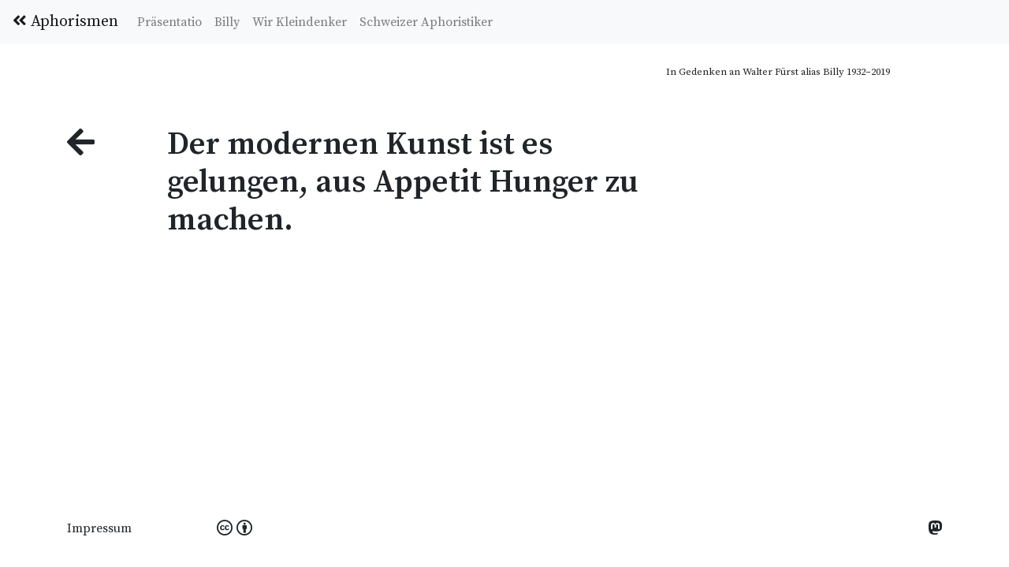

--- FILE ---
content_type: text/html; charset=UTF-8
request_url: https://aphorismen.ch/index.php?id=14518
body_size: 2758
content:
<!doctype html>
<html lang="de">
  <head>
	<title>Der modernen Kunst ist es gelungen, aus Appetit Hunger zu machen. | Aphorismus #14518 | Aphorismen.ch</title>
    <meta charset="utf-8">
    <meta name="viewport" content="width=device-width, initial-scale=1, shrink-to-fit=no">
    <meta name="description" content="Aphorismus: "Der modernen Kunst ist es gelungen, aus Appetit Hunger zu machen." - Aus Billys Aphoretum mit über 10.000 Aphorismen, Sinnsprüchen und Weisheiten zur freien Verwendung.">
    <meta name="author" content="Walter Fürst alias Billy">
    <meta name="robots" content="index, follow">
    <link rel="canonical" href="https://aphorismen.ch/aphorismus/der-modernen-kunst-ist-es-gelungen-aus-appetit-14518">
   
    <meta name="keywords" content="Aphorismus,Sinnspruch,Billy,Walter Fürst,deutsche Aphorismen,modernen,kunst,gelungen,appetit,hunger,machen">
        
    <!-- Open Graph / Facebook -->
    <meta property="og:type" content="website">
    <meta property="og:url" content="https://aphorismen.ch/aphorismus/der-modernen-kunst-ist-es-gelungen-aus-appetit-14518">
    <meta property="og:title" content="Der modernen Kunst ist es gelungen, aus Appetit Hunger zu machen. | Aphorismus #14518 | Aphorismen.ch">
    <meta property="og:description" content="Aphorismus: "Der modernen Kunst ist es gelungen, aus Appetit Hunger zu machen." - Aus Billys Aphoretum mit über 10.000 Aphorismen, Sinnsprüchen und Weisheiten zur freien Verwendung.">
    <meta property="og:image" content="https://aphorismen.ch/imgs/aphorismen-social.jpg">
    <meta property="og:site_name" content="Aphorismen.ch">
    <meta property="og:locale" content="de_DE">

    <!-- Twitter -->
    <meta property="twitter:card" content="summary_large_image">
    <meta property="twitter:url" content="https://aphorismen.ch/aphorismus/der-modernen-kunst-ist-es-gelungen-aus-appetit-14518">
    <meta property="twitter:title" content="Der modernen Kunst ist es gelungen, aus Appetit Hunger zu machen. | Aphorismus #14518 | Aphorismen.ch">
    <meta property="twitter:description" content="Aphorismus: "Der modernen Kunst ist es gelungen, aus Appetit Hunger zu machen." - Aus Billys Aphoretum mit über 10.000 Aphorismen, Sinnsprüchen und Weisheiten zur freien Verwendung.">
    <meta property="twitter:image" content="https://aphorismen.ch/imgs/aphorismen-social.jpg">
    
    <!-- Structured Data -->
    <script type="application/ld+json">
    {
      "@context": "https://schema.org",
      "@type": "WebSite",
      "name": "Aphorismen.ch - Billys Aphoretum",
      "url": "https://aphorismen.ch",
      "description": "Über 10.000 Aphorismen zur freien Verwendung. Weisheiten, Sinnsprüche und Gedanken von Billy (Walter Fürst) und anderen Aphoristikern.",
      "author": {
        "@type": "Person",
        "name": "Walter Fürst",
        "alternateName": "Billy"
      },
      "inLanguage": "de-DE",
      "potentialAction": {
        "@type": "SearchAction",
        "target": "https://aphorismen.ch/?query={search_term_string}",
        "query-input": "required name=search_term_string"
      }
    }
    </script>
<link rel="stylesheet" href="https://stackpath.bootstrapcdn.com/bootstrap/4.3.1/css/bootstrap.min.css" integrity="sha384-ggOyR0iXCbMQv3Xipma34MD+dH/1fQ784/j6cY/iJTQUOhcWr7x9JvoRxT2MZw1T" crossorigin="anonymous">
	<script src="https://code.jquery.com/jquery-3.3.1.slim.min.js" integrity="sha384-q8i/X+965DzO0rT7abK41JStQIAqVgRVzpbzo5smXKp4YfRvH+8abtTE1Pi6jizo" crossorigin="anonymous"></script>
	<script src="https://cdnjs.cloudflare.com/ajax/libs/popper.js/1.14.7/umd/popper.min.js" integrity="sha384-UO2eT0CpHqdSJQ6hJty5KVphtPhzWj9WO1clHTMGa3JDZwrnQq4sF86dIHNDz0W1" crossorigin="anonymous"></script>
	<script src="https://stackpath.bootstrapcdn.com/bootstrap/4.3.1/js/bootstrap.min.js" integrity="sha384-JjSmVgyd0p3pXB1rRibZUAYoIIy6OrQ6VrjIEaFf/nJGzIxFDsf4x0xIM+B07jRM" crossorigin="anonymous"></script>
	<link href="https://fonts.googleapis.com/css?family=Source+Serif+Pro:400,600,700" rel="stylesheet">
	<link rel="stylesheet" href="https://use.fontawesome.com/releases/v5.8.1/css/all.css" integrity="sha384-50oBUHEmvpQ+1lW4y57PTFmhCaXp0ML5d60M1M7uH2+nqUivzIebhndOJK28anvf" crossorigin="anonymous">
	<link rel="stylesheet" href="/css/style.css">
	<script src="/js/scripts.js"></script>
	
	
	<!-- Matomo Tag Manager -->
	<script>
	var _mtm = window._mtm = window._mtm || [];
	_mtm.push({'mtm.startTime': (new Date().getTime()), 'event': 'mtm.Start'});
	var d=document, g=d.createElement('script'), s=d.getElementsByTagName('script')[0];
	g.async=true; g.src='https://www.mediaatelier.com/Matomo/js/container_sTBT3rvC.js'; s.parentNode.insertBefore(g,s);
	</script>
	<!-- End Matomo Tag Manager -->
	
	
  </head>
  <body>
	  
	  


<nav class="navbar navbar-expand-lg navbar-light bg-light fixed-top">
  <a class="navbar-brand" href="/"><i class="fas fa-angle-double-left"></i> Aphorismen</a>
  <button class="navbar-toggler active" type="button" data-toggle="collapse" data-target="#navbarNav" aria-controls="navbarNav" aria-expanded="false" aria-label="Toggle navigation">
    <span class="navbar-toggler-icon"></span>
  </button>
  <div class="collapse navbar-collapse" id="navbarNav">
    <ul class="navbar-nav">
	   <li class="nav-item"><a class='nav-link ' href='/praesentatio.php'>Präsentatio</a></li><li class="nav-item"><a class='nav-link ' href='/billy.php'>Billy</a></li><li class="nav-item"><a class='nav-link ' href='/kleindenker.php'>Wir Kleindenker</a></li><li class="nav-item"><a class='nav-link ' href='/aphoristiker.php'>Schweizer Aphoristiker</a></li>    </ul>
  </div>
</nav>

<div class="container nav-spacer"></div>
<div class="main-wrapper">
<div class="container">
	<div class="row memoriam" aria-hidden="true" role="presentation">
    <div class="col-sm-8">
    </div>
     <div class="col-sm-4">
	     <p data-nosnippet>In Gedenken an Walter Fürst alias Billy 1932–2019</p>
    </div>
	</div>
</div>
<div class="container">


<div class="row">
    <div class="col-sm-8">
        <main role="main" id="main-content">
            <div class="row">
                <div class="col-sm-2">
                    <h1><a class='link-unstyled' href='javascript:backOrHome();'><i class="fas fa-arrow-left"></i></a></h1>
                </div>
                <div class="col-sm-10">
                    <blockquote cite='https://aphorismen.ch/impressum.php'>
                        <h1>Der modernen Kunst ist es gelungen, aus Appetit Hunger zu machen.</h1>
                    </blockquote>
                </div>
            </div>
        </main>
    </div>
</div>

<div class="row" style="height: 200px;">
</div>

 </div>
 </div>
</div>
 <hr>
<footer class="footer">
      <div class="container">
	  <div class="row">
	  		<div class="col-sm-2">
	  		<p><a class="link-unstyled" href='/impressum.php'>Impressum</a></p>
      		</div>
      		<div class="col-sm-8" style="font-size: 1.3em">
	  		 
	  		 <a class='link-unstyled' title='Creative Commons' rel="license" href="https://creativecommons.org/licenses/by/4.0/deed.de"> <i class="fab fa-creative-commons"></i> 
		  		 <i class="fab fa-creative-commons-by"></i></a>
      		</div>
      		<div class="col-sm-2" style="font-size: 1.3em">
	  		<!--<a class="link-unstyled float-right" href='https://twitter.com/aphos'>&nbsp;<i class="fab fa-twitter"></i></a>--> <a class="link-unstyled float-right" title='Mastodon' rel="me" href="https://gloria.social/@aphorismen"><i class="fab fa-mastodon"></i></a>

      		</div>
      </div>
      </div>
      
    </footer>
 </body>
</html>
